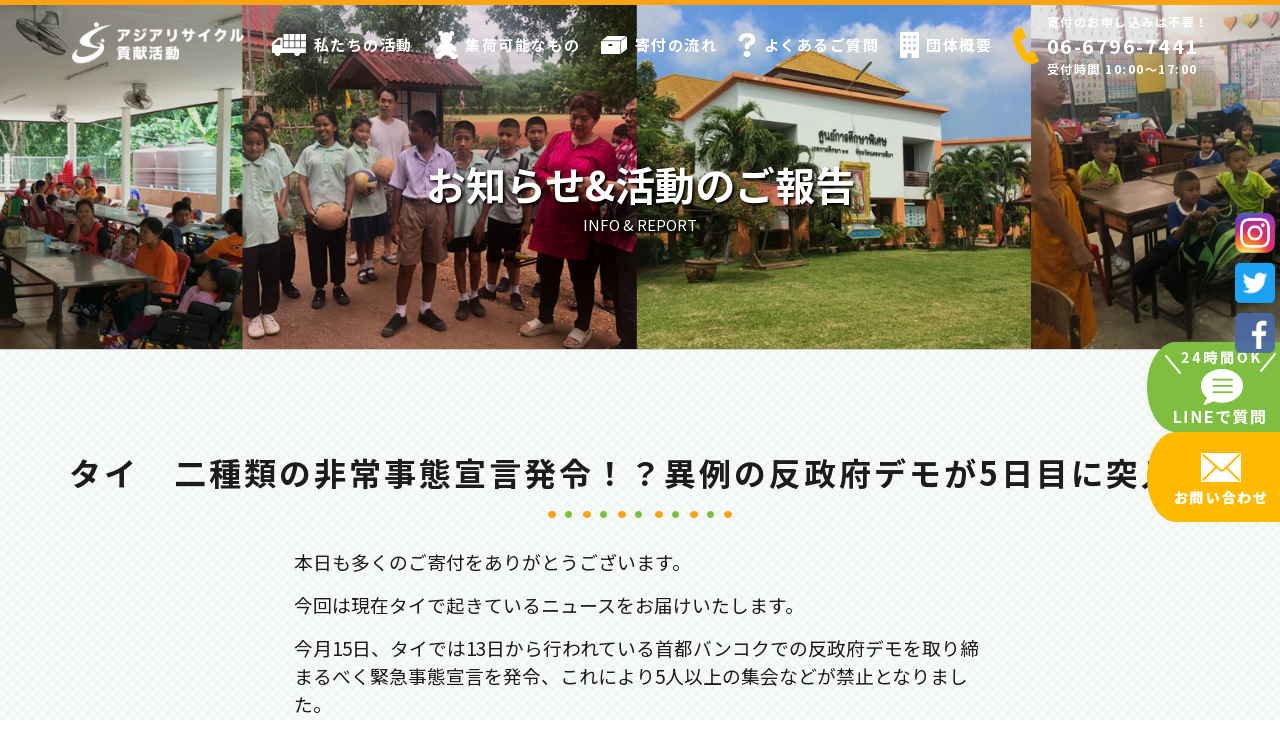

--- FILE ---
content_type: text/css
request_url: https://kifu-sapo.jp/wp-content/themes/lifesupport/style.css
body_size: 444
content:
/*
Theme Name: ライフサポート
Version: 1.0.0
*/

*{
  box-sizing: border-box;
  margin: 0;
  padding: 0;
}
html,
*::before,
*::after{
  box-sizing: border-box;
}
main{display: block;}
a{text-decoration: none;}
input,
input:focus,
textarea:focus{outline: 0;}
input[type="text"],
input[type="tel"],
input[type="email"],
input[type="submit"],
input[type="button"],
input[type="date"]::-webkit-inner-spin-button,
input[type="date"]::-webkit-clear-button{-webkit-appearance: none;}
select{
  outline:none;
  text-indent: 0.01px;
  text-overflow: '';
  background: none transparent;
  vertical-align: middle;
  font-size: inherit;
  color: inherit;
  -webkit-appearance: button;
  -moz-appearance: button;
  appearance: button;
}
select option{
  background-color: #fff;
  color: #333;
}
select::-ms-expand {display: none;}
select:-moz-focusring { 
  color: transparent; 
  text-shadow: 0 0 0 #828c9a;
}
img{
  vertical-align: bottom;
  border: none;
  max-width: 100%;
}
iframe{
  max-width: 100%;
  vertical-align: bottom;
}
li{list-style: none;}
table{border-collapse: collapse;}

--- FILE ---
content_type: text/css
request_url: https://kifu-sapo.jp/wp-content/themes/lifesupport/css/desktop.css
body_size: 5188
content:
@import url("https://fonts.googleapis.com/css?family=Noto+Sans+JP:100,300,400,500,700,900&display=swap&subset=japanese");
/* @media screen and (min-width:1440px) {} */
/* @media screen and (min-width:1280px) and ( max-width:1439px) {} */
/* @media screen and (min-width:768px) and ( max-width:1279px) {} */
/* @media screen and (min-width:1026px) and ( max-width:1279px) {} */
/* @media screen and (min-width:768px) and ( max-width:1025px) {} */
/* ▼▼▼▼▼▼▼▼▼▼▼▼▼▼ ベース設定 ▼▼▼▼▼▼▼▼▼▼▼▼▼▼ */
html {
  color: #1c1c1c;
  font-size: 16px;
  font-family: "Noto Sans JP", sans-serif;
  line-height: 1.5;
}
a {
  color: #1c1c1c;
}
#wrapper {
  width: 100%;
  height: auto;
}
section,
.section {
  width: 100%;
  height: auto;
  position: relative;
}
.container {
  width: 90%;
  margin: 0 auto;
}
@media screen and (min-width: 1440px) {
  .container {
    max-width: 1480px;
  }
}
@media screen and (min-width: 1280px) and (max-width: 1439px) {
  html {
    font-size: 15px;
  }
  .container {
    max-width: 1280px;
  }
}
@media screen and (min-width: 1026px) and (max-width: 1279px) {
  html {
    font-size: 14px;
  }
  .container {
    max-width: auto;
    width: 95%;
  }
}
@media screen and (min-width: 768px) and (max-width: 1025px) {
  html {
    font-size: 14px;
  }
  .container {
    max-width: auto;
    width: 98%;
  }
}
.is_sp {
  display: none;
}
.is_tab {
  display: none;
}
@media screen and (min-width: 751px) and (max-width: 1025px) {
  .is_hidden_tab {
    display: none;
  }
  .is_tab {
    display: block;
  }
}
:root {
  --orange: #fba114;
  --orange_dark: #f5af26;
  --green: #7ebf41;
  --green_dark: #4c9042;
  --yellow: #f5af26;
}
.object_fit_img {
  object-fit: cover;
  object-position: 50% 50%;
  font-family: "object-fit: cover;object-position: 50% 50%;";
}
/* ▲▲▲▲▲▲▲▲▲▲▲▲▲▲ ベース設定 ▲▲▲▲▲▲▲▲▲▲▲▲▲▲ */

/* ▼▼▼▼▼▼▼▼▼▼▼▼▼▼ 共通 ▼▼▼▼▼▼▼▼▼▼▼▼▼▼ */
.ctt010 {
  position: fixed;
  top: 60%;
  right: 0;
  transform: translate(0, -50%);
  z-index: 10000;
}
.ctt010 a {
  display: block;
  transition: 0.3s;
}
.ctt010 a:hover {
  opacity: 0.75;
}
.sub_ttl {
  text-align: center;
  letter-spacing: 3px;
  background: url(../img/common/heding_dot.png) center bottom / auto auto
    no-repeat;
  padding-bottom: 1.5rem;
}
.sub_ttl.white {
  background: url(../img/common/heading_dot_white.png) center bottom / auto auto
    no-repeat;
  color: #fff;
}
.sub_ttl_in {
  font-size: 2.8rem;
  position: relative;
}
.sub_ttl_in img {
  position: absolute;
  top: 50%;
  left: -10rem;
  transform: translate(0, -50%);
}
.sub_ttl .point {
  font-size: 1.2rem;
  font-weight: normal;
  display: block;
  margin-top: 0.5rem;
}
.btn a {
  display: block;
  width: 25rem;
  text-align: center;
  font-size: 1.1rem;
  margin: 0 auto;
  color: #fff;
  font-weight: 500;
  position: relative;
  border-radius: 3rem;
  padding: 1.5rem 0;
  box-shadow: 0.5rem 0.5rem 0 var(--green_dark);
  transition: 0.3s;
  overflow: hidden;
  z-index: 1;
}
.btn a:hover {
  box-shadow: none;
  transform: translate(0.5rem, 0.5rem);
}
.btn a::before {
  content: "";
  background: var(--green_dark);
  height: 3.5rem;
  width: 3.5rem;
  border-radius: 2rem;
  display: block;
  transform: translate(0, -50%);
  position: absolute;
  top: 50%;
  right: 1rem;
  transition: 0.3s;
  z-index: -1;
}
.btn a:hover::before {
  width: 23rem;
}
.btn a::after {
  content: "";
  background: var(--green);
  height: 100%;
  width: 100%;
  display: block;
  z-index: -2;
  position: absolute;
  top: 0;
  right: 0;
}
.btn a img {
  position: absolute;
  top: 50%;
  right: 1.25rem;
  transform: translate(0, -50%);
}
/* ▲▲▲▲▲▲▲▲▲▲▲▲▲▲ 共通 ▲▲▲▲▲▲▲▲▲▲▲▲▲▲ */

/* ▼▼▼▼▼▼▼▼▼▼▼▼▼▼ ナビ ▼▼▼▼▼▼▼▼▼▼▼▼▼▼ */
header {
  position: fixed;
  width: 100%;
  height: auto;
  z-index: 10000;
}
header::before {
  position: absolute;
  width: 100%;
  height: 0%;
  border-bottom: 5px solid var(--orange);
  content: "";
  display: block;
  transition: 0.3s;
}
header.active::before {
  height: 100%;
  background: #fff;
}
header nav .main_nav {
  display: flex;
  justify-content: space-between;
  height: 6rem;
  transition: 0.3s;
}
header.active nav .main_nav {
  height: 5rem;
}
header nav .main_nav > li {
  height: 100%;
}
header li.logo {
  transition: 0.3s;
  width: 13rem;
}
header.active li.logo {
  width: 10rem;
}
header nav .main_nav > li > a {
  display: block;
  color: #fff;
  font-weight: bold;
  height: 100%;
  display: flex;
  align-items: center;
  letter-spacing: 1.5px;
  padding: 0 0.5rem;
  position: relative;
  transition: 0.3s;
}
header.active nav .main_nav > li > a {
  color: #1c1c1c;
  cursor: pointer;
}
header img {
  transition: 0.3s;
}
header.active li:not(.h_call) > a img {
  filter: brightness(1) invert(1);
}
header nav .main_nav li.list a::before {
  background: var(--orange);
  transition: 0.3s;
  width: 0;
  height: 0.5rem;
  position: absolute;
  bottom: 0;
  left: 50%;
  transform: translate(-50%, 0);
  content: "";
}
header nav .main_nav li.list a:hover::before {
  width: 80%;
}
header nav .main_nav a img {
  margin-right: 0.5rem;
}
header nav .h_call .call_msg span {
  font-size: 0.8rem;
  display: block;
}
header nav .h_call .call_msg span.large {
  font-size: 1.3rem;
}
header nav .has_nav {
  position: relative;
}
header nav .nav_wrap {
  display: none;
}
header nav .sub_nav {
  width: 350%;
  position: absolute;
  top: calc(100% - 5px);
  left: 0;
  background: #fff;
  padding: 2rem 2rem 1rem;
  display: flex;
  flex-wrap: wrap;
}
header.active nav .sub_nav {
  border-top: 5px solid var(--yellow);
}
header nav .sub_nav::before {
  position: absolute;
  bottom: 100%;
  left: 10%;
  border: 20px solid transparent;
  border-bottom: 20px solid #fff;
  display: block;
  content: "";
  transition: 0.3s;
}
header.active nav .sub_nav::before {
  border-bottom: 20px solid var(--yellow);
}
header nav .sub_nav li {
  width: 30%;
  margin-bottom: 1rem;
  list-style: disc inside;
  color: var(--yellow);
}
header nav .sub_nav li a {
  font-weight: 500;
  transition: 0.3s;
}
header nav .sub_nav li a:hover {
  color: var(--yellow);
}
/* ▲▲▲▲▲▲▲▲▲▲▲▲▲▲ ナビ ▲▲▲▲▲▲▲▲▲▲▲▲▲▲ */

/* ▼▼▼▼▼▼▼▼▼▼▼▼▼▼ フッター ▼▼▼▼▼▼▼▼▼▼▼▼▼▼ */
footer {
  background: var(--green);
  padding: 3rem 0;
}
footer .box {
  display: flex;
  justify-content: space-between;
}
footer .box .first {
  width: 55%;
}
footer .box .last {
  width: 40%;
}
footer .site_map {
  border-bottom: 2px solid #fff;
  padding: 1rem 0 2rem;
}
footer .site_map ul {
  display: flex;
  flex-wrap: wrap;
}
footer .site_map ul li {
  width: 25%;
  list-style: disc inside;
  /* padding-left: 1rem; */
  margin-top: 1rem;
  color: #fff;
}
footer .site_map ul li a {
  color: #fff;
}
footer .site_map ul li a:hover {
  text-decoration: underline;
}
footer .copy {
  padding: 4rem 0 2rem;
  color: #fff;
}
footer .copy p {
  margin-top: 1rem;
  font-weight: bold;
}
footer .box .last iframe {
  width: 100%;
}
/* ▲▲▲▲▲▲▲▲▲▲▲▲▲▲ フッター ▲▲▲▲▲▲▲▲▲▲▲▲▲▲ */

/* ▼▼▼▼▼▼▼▼▼▼▼▼▼▼ コンテンツ001 ▼▼▼▼▼▼▼▼▼▼▼▼▼▼ */
.ctt001 {
  height: 100vh;
  min-height: 650px;
  background: url(../img/top/top_mv.png) center center / cover no-repeat;
  display: flex;
  align-items: center;
  justify-content: center;
}
.ctt001 .heading_ttl {
  font-size: 0.6rem;
  font-weight: normal;
  position: absolute;
  top: 0.5rem;
  left: 0.5rem;
  color: #fff;
}
.ctt001_in {
  display: flex;
  align-items: center;
  justify-content: center;
  flex-direction: column;
  color: #fff;
  text-align: center;
}
.ctt001_in .box {
  border-bottom: 3px solid #fff;
  width: 100%;
  display: flex;
  align-items: center;
  padding-bottom: 0.5rem;
}
.ctt001_in .box .inner.first {
  font-size: 3rem;
  margin-right: 1.5rem;
}
.ctt001_in .box .inner.first strong {
  letter-spacing: 5px;
  font-weight: 500;
}
.ctt001_in .box .inner.first strong span {
  font-size: 4.5rem;
  font-weight: 700;
}
.ctt001_in .box .inner.last {
  font-size: 2.8rem;
  border: 5px solid #fff;
  width: 8rem;
  height: 8rem;
  display: flex;
  justify-content: center;
  align-items: center;
}
.ctt001_in .box .inner.last p {
  line-height: 1.25;
  letter-spacing: 1.5px;
  font-weight: 500;
}
.ctt001_in .bottom {
  letter-spacing: 2px;
  margin-top: 1rem;
}
/* ▲▲▲▲▲▲▲▲▲▲▲▲▲▲ コンテンツ001 ▲▲▲▲▲▲▲▲▲▲▲▲▲▲ */

/* ▼▼▼▼▼▼▼▼▼▼▼▼▼▼ コンテンツ002 ▼▼▼▼▼▼▼▼▼▼▼▼▼▼ */
.ctt002 {
  background: url(../img/top/ctt002_02.png) center center / cover no-repeat;
  padding: 3.5rem 0;
}
.ctt002_in {
  display: flex;
  justify-content: space-between;
}
.ctt002_in .img {
  width: 40%;
}
.ctt002_in .txt {
  width: 58%;
}
.ctt002_in .txt h2 {
  font-size: 2.2rem;
  text-align: center;
  background: url(../img/common/heding_dot.png) center bottom / auto auto
    no-repeat;
  padding: 2rem 0;
}
.ctt002_in .txt h2 span {
  font-size: 3rem;
}
.ctt002_in .txt h3 {
  font-size: 2rem;
  text-align: center;
  margin: 2rem;
}
.ctt002_in .txt p {
  font-weight: 500;
  line-height: 1.85;
  letter-spacing: 1px;
  font-size: 1.1rem;
  margin-top: 1.5rem;
}
/* ▲▲▲▲▲▲▲▲▲▲▲▲▲▲ コンテンツ002 ▲▲▲▲▲▲▲▲▲▲▲▲▲▲ */

/* ▼▼▼▼▼▼▼▼▼▼▼▼▼▼ コンテンツ003 ▼▼▼▼▼▼▼▼▼▼▼▼▼▼ */
.ctt003 {
  padding: 6.5rem 0 4.5rem;
  background-size: auto auto;
  background-color: rgba(251, 251, 211, 1);
  background-image: repeating-linear-gradient(
    0deg,
    transparent,
    transparent 10px,
    rgba(252, 252, 227, 1) 10px,
    rgba(252, 252, 227, 1) 20px
  );
}
.ctt003 .box {
  display: flex;
  flex-wrap: wrap;
  justify-content: space-between;
  margin: 2rem 0 3rem;
  background: #fff;
  border-radius: 2rem;
  padding: 0 3rem 2rem;
}
.ctt003 .box a {
  display: block;
  margin-top: 2rem;
  width: 18%;
}
.ctt003 .box a.first {
  width: 15%;
}
.ctt003 .box a img {
  transition: 0.3s;
  box-shadow: 0.5rem 0.5rem 0 var(--green);
  width: 100%;
}
.ctt003 .box a:hover img {
  box-shadow: none;
  transform: translate(0.5rem, 0.5rem);
}
.ctt003 .box a .txt h3 {
  font-size: 1.2rem;
  text-align: center;
  padding-top: 0.5rem;
}
/* ▲▲▲▲▲▲▲▲▲▲▲▲▲▲ コンテンツ003 ▲▲▲▲▲▲▲▲▲▲▲▲▲▲ */

/* ▼▼▼▼▼▼▼▼▼▼▼▼▼▼ コンテンツ004 ▼▼▼▼▼▼▼▼▼▼▼▼▼▼ */
.ctt004 {
  background: url(../img/top/ctt004_01.png) center center / cover no-repeat;
  padding: 6.5rem 0 4.5rem;
}
.ctt004_in .first {
  text-align: center;
  margin-top: 1rem;
}
.ctt004_in .first p {
  font-size: 1.1rem;
  font-weight: 500;
  line-height: 1.75;
  color: #fff;
}
.ctt004_in .second {
  display: flex;
  justify-content: space-between;
  margin: 2rem 0 3rem;
}
.ctt004_in .second .item {
  width: 30%;
  background: #fffbee;
  padding: 1rem;
  position: relative;
}
.ctt004_in .second .item .point {
  position: absolute;
  top: 0;
  left: 0;
  z-index: 10;
}
.ctt004_in .second .item .img img {
  width: 100%;
}
.ctt004_in .second .item .ttl {
  border-bottom: 2px solid #9d9d9d;
  padding: 1rem 0;
}
.ctt004_in .second .item h3 {
  font-size: 1.5rem;
  letter-spacing: 5px;
  margin-bottom: 0.5rem;
}
.ctt004_in .second .item h3 .large {
  font-size: 1.8rem;
}
.ctt004_in .second .item h3 .steo {
  background: var(--green);
  padding: 0 1rem;
  border-radius: 1rem;
  color: #fff;
  font-size: 1.2rem;
  vertical-align: middle;
  margin-right: 1rem;
  margin-left: 0.25rem;
}
.ctt004_in .second .item .ttl p {
  font-size: 1.2rem;
  font-weight: 500;
  text-align: center;
  letter-spacing: 5px;
}
.ctt004_in .second .item .att {
  padding-top: 1rem;
}
.ctt004_in .second .item .att p {
  font-size: 0.9rem;
  text-indent: -1rem;
  padding-left: 1rem;
}
.ctt004_in .second .item .arrow {
  position: absolute;
  left: -18%;
  top: 30%;
}
.ctt004_in .second .item .arrow img {
  width: 100%;
}
/* ▲▲▲▲▲▲▲▲▲▲▲▲▲▲ コンテンツ004 ▲▲▲▲▲▲▲▲▲▲▲▲▲▲ */

/* ▼▼▼▼▼▼▼▼▼▼▼▼▼▼ コンテンツ005 ▼▼▼▼▼▼▼▼▼▼▼▼▼▼ */
.ctt005 {
  background: url(../img/top/ctt005_02.png) center center;
  padding: 6.5rem 0 4.5rem;
}
.ctt005_in .ttl_under {
  font-size: 1.1rem;
  font-weight: 500;
  text-align: center;
  margin: 2rem 0;
}
.ctt005_in .box {
  display: flex;
  justify-content: space-between;
  margin: 3rem 0;
  flex-wrap: wrap;
}
.ctt005_in .box .item {
  width: 32%;
  padding: 1rem;
  background: #fffbee;
  position: relative;
  display: block;
  box-shadow: 0.5rem 0.5rem 0 var(--yellow);
  transition: 0.3s;
  margin-bottom: 60px;
}
.ctt005_in .box .item:hover {
  box-shadow: none;
  transform: translate(0.5rem, 0.5rem);
}
.ctt005_in .box .item .img img {
  width: 100%;
  height: auto;
  height: 270px;
  object-fit: cover;
}
.ctt005_in .box .item .txt {
  padding-top: 1rem;
  letter-spacing: 3px;
}
.ctt005_in .box .item .txt time {
  font-size: 1.2rem;
  font-weight: bold;
}
.ctt005_in .box .item .txt h3 {
  font-size: 1.3rem;
}
.ctt005_in .box .medal {
  position: absolute;
  top: -1rem;
  left: -1rem;
  z-index: 10;
}
.ctt005_in .box .medal p {
  position: absolute;
  top: 45%;
  left: 50%;
  transform: translate(-50%, -50%);
  text-align: center;
  font-weight: bold;
  letter-spacing: 3px;
  line-height: 1.1;
}
.ctt005_in .box .medal p .year {
  font-size: 1.1rem;
}
.ctt005_in .box .medal p .month {
  font-size: 1.5rem;
}
/* ▲▲▲▲▲▲▲▲▲▲▲▲▲▲ コンテンツ005 ▲▲▲▲▲▲▲▲▲▲▲▲▲▲ */

/* ▼▼▼▼▼▼▼▼▼▼▼▼▼▼ コンテンツ006 ▼▼▼▼▼▼▼▼▼▼▼▼▼▼ */
.ctt006 {
  padding: 6.5rem 0 4.5rem;
  background-size: auto auto;
  background-color: rgba(251, 251, 211, 1);
  background-image: repeating-linear-gradient(
    0deg,
    transparent,
    transparent 10px,
    rgba(252, 252, 227, 1) 10px,
    rgba(252, 252, 227, 1) 20px
  );
}
.ctt006_in .box {
  display: flex;
  justify-content: space-between;
  margin: 4.5rem 0 3rem;
  flex-wrap: wrap;
}
.ctt006_in .box .item {
  display: block;
  box-shadow: 0.5rem 0.5rem 0 var(--yellow);
  background: #fff;
  width: 30%;
  position: relative;
  padding: 1rem;
  transition: 0.3s;
  margin-bottom: 60px;
}
.ctt006_in .box .item:hover {
  box-shadow: none;
  transform: translate(0.5rem, 0.5rem);
}
.ctt006_in .box .item .pin {
  position: absolute;
  top: 0;
  left: 50%;
  transform: translate(-50%, -50%);
  z-index: 2;
}
.ctt006_in .box .item .img {
  position: relative;
}
.ctt006_in .box .item .img img {
  width: 100%;
  object-fit: cover;
  height: 270px;
}
.ctt006_in .box .item .img p {
  position: absolute;
  bottom: 0;
  right: 0;
  color: #fff;
  font-size: 0.9rem;
  font-weight: 500;
  padding: 0.5rem 1rem;
  background: var(--green);
}
.ctt006_in .box .item .txt {
  padding-top: 1rem;
}
/* ▲▲▲▲▲▲▲▲▲▲▲▲▲▲ コンテンツ006 ▲▲▲▲▲▲▲▲▲▲▲▲▲▲ */

/* ▼▼▼▼▼▼▼▼▼▼▼▼▼▼ コンテンツ007 ▼▼▼▼▼▼▼▼▼▼▼▼▼▼ */
.ctt007 {
  padding: 6.5rem 0;
  background: url(../img/top/ctt007_01.png) center center / cover no-repeat;
}
.ctt007_in {
  width: 750px;
  background: rgba(251, 245, 232, 0.8);
  padding: 5rem 3rem;
  background-image: url(../img/top/ctt007_02.png), url(../img/top/ctt007_02.png);
  background-repeat: no-repeat;
  background-position: center 2rem, center bottom 2rem;
}
.ctt007_in h2 {
  text-align: center;
  letter-spacing: 3px;
}
.ctt007_in h2 .sub_ttl_in {
  font-size: 2.8rem;
  position: relative;
}
.ctt007_in h2 .point {
  font-size: 1.2rem;
  font-weight: normal;
  display: block;
  margin-top: 0.5rem;
}
.ctt007_in p {
  font-size: 1.1rem;
  font-weight: 500;
  margin-top: 1.5rem;
  line-height: 1.85;
}
/* ▲▲▲▲▲▲▲▲▲▲▲▲▲▲ コンテンツ007 ▲▲▲▲▲▲▲▲▲▲▲▲▲▲ */

/* ▼▼▼▼▼▼▼▼▼▼▼▼▼▼ 下層のメインビジュアル ▼▼▼▼▼▼▼▼▼▼▼▼▼▼ */
.ctt_sub_mv {
  height: 350px;
  position: relative;
  /* background-color: #f9f9f9; */
  border-bottom: 1px solid #ccc;
  padding-top: 80px;
  /* 	background: url(../img/sub/sub_mv.jpg) center 62% / cover no-repeat;
	background: url(../img/sub/sub_mv_02.jpg) center 62% / cover no-repeat; */
  background: url(../img/sub/sub_mv_03.jpg) center 100% / cover no-repeat;
}

.ctt_sub_mv .inner {
  position: absolute;
  top: 56%;
  left: 50%;
  transform: translate(-50%, -50%);
  text-align: center;
  text-shadow: 2px 2px 3px #000;
  color: #fff;
}

.ctt_sub_mv h1 {
  font-size: 40px;
}

.pankuzu {
}
/* ▲▲▲▲▲▲▲▲▲▲▲▲▲▲ 下層のメインビジュアル ▲▲▲▲▲▲▲▲▲▲▲▲▲▲ */

/* ▼▼▼▼▼▼▼▼▼▼▼▼▼▼ 背景画像用 ▼▼▼▼▼▼▼▼▼▼▼▼▼▼ */
.boder_bg {
  padding: 6.5rem 0 4.5rem;
  background-size: auto auto;
  background-color: rgba(251, 251, 211, 1);
  background-image: repeating-linear-gradient(
    0deg,
    transparent,
    transparent 10px,
    rgba(252, 252, 227, 1) 10px,
    rgba(252, 252, 227, 1) 20px
  );
}

.circle_bg {
  background: url(../img/top/ctt002_02.png) center center / cover no-repeat;
  padding: 3.5rem 0;
}

.check_bg {
  background: url(../img/top/ctt005_02.png) center center;
  padding: 6.5rem 0 4.5rem;
}

/* ▲▲▲▲▲▲▲▲▲▲▲▲▲▲ 背景画像用 ▲▲▲▲▲▲▲▲▲▲▲▲▲▲ */

/* ▼▼▼▼▼▼▼▼▼▼▼▼▼▼ 下層共通 ▼▼▼▼▼▼▼▼▼▼▼▼▼▼ */
.wrapper_content {
  padding: 6.5rem 0 4.5rem;
}

.wrapper_content p {
  margin-bottom: 15px;
}

.sub_content {
}

.text_center {
  text-align: center;
  line-height: 1.5em;
  font-size: 16px;
  font-weight: bold;
  margin-bottom: 60px;
}

.content_section {
  margin-bottom: 60px;
}

.marker {
  background: linear-gradient(transparent 75%, #fff799 75%);
  font-weight: bold;
}

.photo_section {
  display: flex;
  justify-content: space-between;
}

.photo_section .image {
  flex-basis: 40%;
}

.photo_section .image img {
  width: 100%;
  padding: 5px;
  background-color: #fff;
}

.photo_section .text {
  flex-basis: 58%;
}

/* ▲▲▲▲▲▲▲▲▲▲▲▲▲▲ 下層共通 ▲▲▲▲▲▲▲▲▲▲▲▲▲▲ */

/* ▼▼▼▼▼▼▼▼▼▼▼▼▼▼ 団体概要 ▼▼▼▼▼▼▼▼▼▼▼▼▼▼ */
.company_table {
  width: 70%;
  margin: 0 auto;
  margin-bottom: 60px;
}

.company_table th,
td {
  padding: 20px;
  border-bottom: 1px solid #ccc;
}

.map_area {
  width: 70%;
  margin: 0 auto;
}

/* ▲▲▲▲▲▲▲▲▲▲▲▲▲▲ 団体概要 ▲▲▲▲▲▲▲▲▲▲▲▲▲▲ */

/* ▼▼▼▼▼▼▼▼▼▼▼▼▼▼ よくあるご質問 ▼▼▼▼▼▼▼▼▼▼▼▼▼▼ */
.faq_area {
  width: 70%;
  margin: 0 auto;
}
.faq_list dt {
  padding: 20px;
  background-color: #f5f5f5;
  line-height: 1.5em;
  font-weight: bold;
  margin-top: 10px;
}

.faq_list dt:nth-of-type(even) {
  background-color: #efefef;
}

.faq_list dt:before {
  content: "Q";
  margin-right: 10px;
  font-size: 24px;
}

.faq_list dd {
  /* display: none; */
  padding: 20px;
  background-color: #fff;
  line-height: 1.5em;
  margin-bottom: 15px;
}

/* ▲▲▲▲▲▲▲▲▲▲▲▲▲▲ よくあるご質問 ▲▲▲▲▲▲▲▲▲▲▲▲▲▲ */

/* ▼▼▼▼▼▼▼▼▼▼▼▼▼▼ 私達の活動 ▼▼▼▼▼▼▼▼▼▼▼▼▼▼ */
.activity_area {
  width: 70%;
  margin: 0 auto;
}

.wrapper_content h3 {
  font-size: 28px;
  margin-bottom: 60px;
  position: relative;
}

.wrapper_content h3:after {
  content: "";
  height: 2px;
  width: 60px;
  background-color: #333;
  position: absolute;
  bottom: -10px;
  left: 0;
}

.kifu_area {
  width: 70%;
  margin: 0 auto;
}

.shisettu_area {
  display: flex;
  flex-wrap: wrap;
  margin-top: 40px;
}

.shisettu_area .inner {
  flex-basis: 32%;
  margin-right: 2%;
  margin-bottom: 30px;
}
.shisettu_area .inner img {
  width: 100%;
  height: 250px;
  object-fit: cover;
  padding: 5px;
  background-color: #fff;
  box-shadow: 0px 0px 10px 3px #efefef;
  margin-bottom: 10px;
}

.shisettu_area .inner h4 {
  color: #fba114;
}

.shisettu_area .inner:nth-of-type(3n) {
  margin-right: 0;
}

/* ▲▲▲▲▲▲▲▲▲▲▲▲▲▲ 私達の活動 ▲▲▲▲▲▲▲▲▲▲▲▲▲▲ */

/* ▼▼▼▼▼▼▼▼▼▼▼▼▼▼ 寄付の流れ ▼▼▼▼▼▼▼▼▼▼▼▼▼▼ */
.flow_area {
  width: 70%;
  margin: 0 auto;
}
.flow_box {
  border: 5px solid #fba114;
  padding: 60px;
  background-color: #fff;
  margin-bottom: 30px;
}

.flow_image {
  display: flex;
  margin-bottom: 20px;
}

.flow_image .inner {
  flex-basis: 33.33%;
}

.flow_image .inner img {
  width: 100%;
  height: 200px;
  object-fit: cover;
}

.flow_box h4 {
  margin-bottom: 30px;
  font-size: 30px;
}

.flow_box h4 span {
  background-color: #fba114;
  color: #fff;
  padding: 10px 40px;
  border-radius: 100px;
  margin-right: 20px;
}

.flow_01_list {
  font-size: 18px;
  line-height: 1.5em;
  margin-bottom: 20px;
  color: green;
  font-weight: bold;
}

.flow_01_list svg {
  margin-right: 10px;
}

.kifu_ng {
  padding: 20px;
  background-color: #f5f5f5;
  margin-bottom: 20px;
}

.kifu_ng p {
  margin-bottom: 0px;
  line-height: 2em;
}

.contact_box {
  font-size: 26px;
  margin-bottom: 10px;
}

.contact_box a {
  text-decoration: underline;
}

.contact_box a:hover {
  text-decoration: none;
}

.flow_size_image {
  margin-bottom: 20px;
}

.flow_size_image img {
  width: 50%;
}

.konpou_area {
  padding: 20px;
  background-color: #f5f5f5;
}

.konpou_area h5 {
  font-size: 20px;
  margin-bottom: 10px;
}

.haitatsu_box {
  padding: 20px;
  background-color: #f5f5f5;
  display: inline-block;
  margin: 20px 0;
}

.haitatsu_box li {
  line-height: 2em;
}

.haitatsu_box li svg {
  margin-right: 10px;
}

.haitatsu_box li a {
  text-decoration: underline;
}

.haitatsu_box li a:hover {
  text-decoration: none;
}

.syuuka_add {
  font-size: 20px;
}
/* ▲▲▲▲▲▲▲▲▲▲▲▲▲▲ 寄付の流れ ▲▲▲▲▲▲▲▲▲▲▲▲▲▲ */

/* ▼▼▼▼▼▼▼▼▼▼▼▼▼▼ 寄付ページ ▼▼▼▼▼▼▼▼▼▼▼▼▼▼ */
.donation_area {
  width: 70%;
  margin: 0 auto;
}

.center_title {
  text-align: center;
  font-weight: bold;
}

.center_title h2 {
  margin-bottom: 20px;
}

.center_title h2 span {
  font-size: 1.5em;
  color: #f89012;
}

.center_title h3 {
  text-align: center;
  font-weight: bold;
  font-size: 40px;
  margin-bottom: 30px;
}

.center_title h3:after {
  content: none;
}

.sub_ttl_02 {
  text-align: center;
  letter-spacing: 3px;
  background: url(../img/common/heding_dot.png) center bottom / auto auto
    no-repeat;
  padding-bottom: 1.5rem;
  font-size: 32px;
  margin-bottom: 30px;
}

.donation_case {
  padding: 60px;
  background-color: #fff;
  width: 70%;
  margin: 0 auto;
}

.donation_case p {
  margin-bottom: 0px;
  line-height: 2em;
  font-weight: bold;
}

.donation_case_image {
  display: flex;
  flex-wrap: wrap;
  margin-bottom: 20px;
  justify-content: space-between;
}

.donation_case_image .inner {
  flex-basis: 33.33%;
}

.donation_case_image .inner img {
  width: 100%;
  height: 200px;
  object-fit: cover;
}

.donation_finish {
  text-align: center;
  padding: 60px;
  background-color: #fff;
  box-shadow: 0.5rem 0.5rem 0 var(--yellow);
}

/* ▲▲▲▲▲▲▲▲▲▲▲▲▲▲ 寄付ページ ▲▲▲▲▲▲▲▲▲▲▲▲▲▲ */

/* ▼▼▼▼▼▼▼▼▼▼▼▼▼▼ お問合せフォーム ▼▼▼▼▼▼▼▼▼▼▼▼▼▼ */
.contact_form {
  width: 80%;
  margin: 0 auto;
  background-color: rgba(255, 255, 255, 1);
  padding: 60px 100px;
}

.contact_form table {
  width: 100%;
  text-align: left;
  margin-bottom: 20px;
}

.contact_form table th {
  padding: 20px;
  width: 25%;
}

.contact_form table tr:nth-of-type(even) {
  background-color: #f5f5f5;
}

.contact_form table th span {
  padding: 2px 5px;
  font-size: 12px;
  background-color: red;
  color: #fff;
  border-radius: 3px;
  margin-left: 10px;
}

.contact_form table td {
  padding: 20px;
  border: none;
  width: 75%;
}

input[type="text"],
input[type="email"] {
  border: 1px solid #ccc;
  padding: 8px;
  width: 90%;
  font-size: 16px;
}

textarea {
  border: 1px solid #ccc;
  padding: 8px;
  width: 90%;
  font-size: 16px;
}

.submit {
  border: none;
  display: block;
  text-align: center;
  padding: 15px;
  background-color: #f89112;
  color: #fff;
  font-weight: bold;
  width: 100%;
  font-size: 18px;
  transition: 0.2s;
}

.submit:hover {
  background-color: #6eb730;
  color: #fff;
}
/* ▲▲▲▲▲▲▲▲▲▲▲▲▲▲ お問合せフォーム ▲▲▲▲▲▲▲▲▲▲▲▲▲▲ */

/* ▼▼▼▼▼▼▼▼▼▼▼▼▼▼ 記事 ▼▼▼▼▼▼▼▼▼▼▼▼▼▼ */
.blog_area {
  width: 60%;
  margin: 0 auto;
}

.blog_area img {
  max-width: 100%;
  margin: 0 auto;
  display: block;
  margin-bottom: 20px;
}

.blog_area h3 {
  margin-top: 100px;
}

.wp-block-gallery {
  margin-top: 60px;
}

/* ▲▲▲▲▲▲▲▲▲▲▲▲▲▲ 記事 ▲▲▲▲▲▲▲▲▲▲▲▲▲▲ */

.sns_area {
  position: fixed;
  top: 40%;
  right: 5px;
  transform: translate(0, -50%);
  z-index: 10000;
}

.sns_area img {
  width: 40px;
  height: auto;
  display: block;
  margin-bottom: 10px;
}

/* ▼▼▼▼▼▼▼▼▼▼▼▼▼▼ プライバシーポリシー ▼▼▼▼▼▼▼▼▼▼▼▼▼▼ */
.wrapper_content .policy {
  max-width: 1000px;
}
.wrapper_content .policy h3 {
  font-size: 24px;
  margin-bottom: 30px;
}
.wrapper_content .policy h3::after {
  display: none;
}
.wrapper_content .policy li {
  position: relative;
  padding-left: 20px;
}
.wrapper_content .policy li::before {
  position: absolute;
  top: 10px;
  left: 0;
  content: "";
  width: 5px;
  aspect-ratio: 1/1;
  border-radius: 50%;
  background-color: #1c1c1c;
}
.wrapper_content .policy p a {
  text-decoration: underline;
}
/* ▲▲▲▲▲▲▲▲▲▲▲▲▲▲ プライバシーポリシー ▲▲▲▲▲▲▲▲▲▲▲▲▲▲ */


--- FILE ---
content_type: text/plain
request_url: https://www.google-analytics.com/j/collect?v=1&_v=j102&a=830676438&t=pageview&_s=1&dl=https%3A%2F%2Fkifu-sapo.jp%2F%25E3%2582%25BF%25E3%2582%25A4%25E3%2580%2580%25E4%25BA%258C%25E7%25A8%25AE%25E9%25A1%259E%25E3%2581%25AE%25E9%259D%259E%25E5%25B8%25B8%25E4%25BA%258B%25E6%2585%258B%25E5%25AE%25A3%25E8%25A8%2580%25E7%2599%25BA%25E4%25BB%25A4%25EF%25BC%2581%25EF%25BC%259F%25E7%2595%25B0%25E4%25BE%258B%25E3%2581%25AE%25E5%258F%258D%25E6%2594%25BF%2F&ul=en-us%40posix&dt=%E3%82%BF%E3%82%A4%E3%80%80%E4%BA%8C%E7%A8%AE%E9%A1%9E%E3%81%AE%E9%9D%9E%E5%B8%B8%E4%BA%8B%E6%85%8B%E5%AE%A3%E8%A8%80%E7%99%BA%E4%BB%A4%EF%BC%81%EF%BC%9F%E7%95%B0%E4%BE%8B%E3%81%AE%E5%8F%8D%E6%94%BF%E5%BA%9C%E3%83%87%E3%83%A2%E3%81%8C5%E6%97%A5%E7%9B%AE%E3%81%AB%E7%AA%81%E5%85%A5%E3%80%82%20%7C%20%E4%B8%8D%E7%94%A8%E5%93%81%E3%81%AE%E5%AF%84%E4%BB%98%E3%81%A7%E4%B8%96%E7%95%8C%E3%82%92%E5%A4%89%E3%81%88%E3%82%8B%EF%BD%9C%E3%83%A9%E3%82%A4%E3%83%95%E3%82%B5%E3%83%9D%E3%83%BC%E3%83%88%EF%BD%9C%E3%82%A2%E3%82%B8%E3%82%A2%E3%83%AA%E3%82%B5%E3%82%A4%E3%82%AF%E3%83%AB%E8%B2%A2%E7%8C%AE%E6%B4%BB%E5%8B%95&sr=1280x720&vp=1280x720&_u=YEBAAEABAAAAACAAI~&jid=16250691&gjid=1817777850&cid=1107970512.1770046720&tid=UA-74491677-24&_gid=417935610.1770046720&_r=1&_slc=1&gtm=45He61r1n81TBTMM9Vza200&gcd=13l3l3l3l1l1&dma=0&tag_exp=103116026~103200004~104527906~104528501~104684208~104684211~115495938~115616986~115938465~115938469~116185181~116185182~116988315~117041587&z=393246383
body_size: -449
content:
2,cG-W8K3LS5M8E